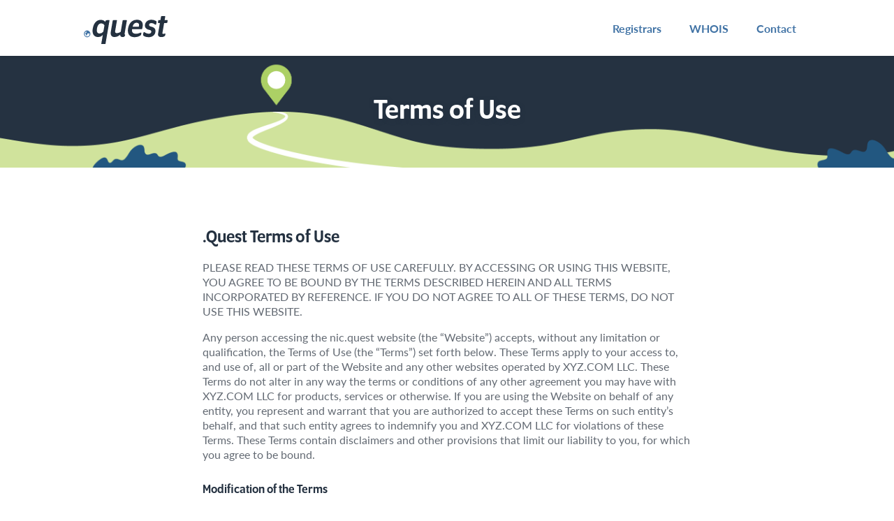

--- FILE ---
content_type: text/html; charset=UTF-8
request_url: https://nic.quest/terms-of-use
body_size: 5809
content:

<!DOCTYPE html>
<!--[if lt IE 7]>      <html lang="en" class="no-js ie6 lt-ie7 lt-ie8 lt-ie9 lt-ie10"> <![endif]-->
<!--[if IE 7]>         <html lang="en" class="no-js ie7 lt-ie8 lt-ie9 lt-ie10"> <![endif]-->
<!--[if IE 8]>         <html lang="en" class="no-js ie8 lt-ie9 lt-ie10"> <![endif]-->
<!--[if IE 9]>         <html lang="en" class="no-js ie9 lt-ie10"> <![endif]-->
<!--[if gt IE 9]><!--> <html lang="en" class="no-js"> <!--<![endif]-->
<head>
    <!-- Google Tag Manager -->
    <script>(function(w,d,s,l,i){w[l]=w[l]||[];w[l].push({'gtm.start':
                new Date().getTime(),event:'gtm.js'});var f=d.getElementsByTagName(s)[0],
            j=d.createElement(s),dl=l!='dataLayer'?'&l='+l:'';j.async=true;j.src=
            'https://www.googletagmanager.com/gtm.js?id='+i+dl;f.parentNode.insertBefore(j,f);
        })(window,document,'script','dataLayer','GTM-MHWDBXH');</script>
    <!-- End Google Tag Manager -->

    <meta charset="utf-8">
    <meta http-equiv="X-UA-Compatible" content="IE=edge">
    <meta name="viewport" content="width=device-width,initial-scale=1.0">
    <meta name="HandheldFriendly" content="true"/>
    
    <link rel="icon" type="image/png" href="/assets/img/favicon-32x32.png?v=1.0" sizes="32x32" />
    <link rel="icon" type="image/png" href="/assets/img/favicon-16x16.png?v=1.0" sizes="16x16" />

    <title>Terms of Use | The .Quest Registry</title>

    <meta name="description" itemprop="description" content="Any person accessing the Nic.Quest website (the “Website”) accepts, without any limitation or qualification, the Terms of Use (the “Terms”)." />
    <meta name="keywords" itemprop="keywords" content=".Quest terms of use, terms, tos, xyz registry" />
    <meta itemprop="image" content="/assets/img/nic-quest.png" />    
    <!-- Open Graph / Facebook -->
    <meta property="og:type" content="website">
    <meta property="og:url" content="https://nic.quest/terms-of-use">
    <meta property="og:title" content="Terms of Use | The .Quest Registry">
    <meta property="og:description" content="Any person accessing the Nic.Quest website (the “Website”) accepts, without any limitation or qualification, the Terms of Use (the “Terms”).">
    <meta property="og:image" content="https://nic.quest/assets/img/nic-quest.png">
    <meta property="og:site_name" content=".Quest" />
    <!-- Twitter -->
    <meta name="twitter:card" content="summary_large_image">
    <meta name="twitter:url" content="https://nic.quest/terms-of-use">
    <meta name="twitter:title" content="Terms of Use | The .Quest Registry">
    <meta name="twitter:description" content="Any person accessing the Nic.Quest website (the “Website”) accepts, without any limitation or qualification, the Terms of Use (the “Terms”).">
    <meta name="twitter:image" content="https://nic.quest/assets/img/nic-quest.png">
    
    <link rel="canonical" href="https://nic.quest/terms-of-use"/>
    
    <link rel="stylesheet" href="https://use.typekit.net/ljw8krh.css">
    <link rel="stylesheet" href="/assets/css/main.css?v=28">

        
    <!-- Modernizr -->
    <script src="/assets/js/lib/modernizr.min.js?v=1.1"></script>
</head>

<body class="terms-of-use-page" itemscope itemtype="https://schema.org/WebPage">
    <!-- Google Tag Manager (noscript) -->
    <noscript><iframe src="https://www.googletagmanager.com/ns.html?id=GTM-MHWDBXH"
          height="0" width="0" style="display:none;visibility:hidden"></iframe></noscript>
    <!-- End Google Tag Manager (noscript) --><header class="site-header shadow__basic">
    <div class="container">
        <div class="row">
            <div class="header-logo-container" itemscope="" itemtype="https://schema.org/Brand">
                <a href="/" itemprop="url">
                    <img src="/assets/img/logo/dotQuest-logo-full-color.svg" onerror="this.src='/assets/img/logo/dotQuest-logo-light.png';this.onerror=null;" alt=".Quest" itemprop="logo" class="header-logo">    
                </a>
                </div>
                <div class="nav-container">
                    <button id="mobile-nav-toggle" class="button button__small button__mobile-nav btn-blue" aria-label="Open navigation">Menu</button>
                    
                    <nav class="site-nav header-nav" id="header-main-nav" role="navigation" itemscope="" itemtype="http://schema.org/SiteNavigationElement">
                        
                        <ul class="top-level-nav">
                            <li class="main-nav-item nav-item">
                                <a href="/registrars" class="main-nav-link">Registrars</a>
                            </li>
                            <li class="main-nav-item nav-item">
                                <a href="/whois" class="main-nav-link">WHOIS</a>
                            </li>
                            <li class="main-nav-item nav-item">
                                <a href="/contact" class="main-nav-link">Contact</a>
                            </li>
                        </ul>
                        
                    </nav>
                </div>
                
            </div>
        </div>
    </header>
<main class="" role="main" itemscope itemprop="mainContentOfPage">
    
    <section class="upper-content bg-primary upper-content__hero-interior">
        <p class="slugline">Terms of Use</p>
    </section>
    <section class="upper-content">
        <div class="container-md">
            <div class="content">
                <div class="row bottom-content">
                    <div class="t__normal">
                        <h2 class="heading__3">.Quest Terms of Use</h2>
                           <p>PLEASE READ THESE TERMS OF USE CAREFULLY. BY ACCESSING OR USING THIS WEBSITE, YOU AGREE TO BE BOUND BY THE TERMS DESCRIBED HEREIN AND ALL TERMS INCORPORATED BY REFERENCE. IF YOU DO NOT AGREE TO ALL OF THESE TERMS, DO NOT USE THIS WEBSITE.</p>

                           <p>Any person accessing the nic.quest website (the “Website”) accepts, without any limitation or qualification, the Terms of Use (the “Terms”) set forth below. These Terms apply to your access to, and use of, all or part of the Website and any other websites operated by XYZ.COM LLC. These Terms do not alter in any way the terms or conditions of any other agreement you may have with XYZ.COM LLC for products, services or otherwise. If you are using the Website on behalf of any entity, you represent and warrant that you are authorized to accept these Terms on such entity’s behalf, and that such entity agrees to indemnify you and XYZ.COM LLC for violations of these Terms. These Terms contain disclaimers and other provisions that limit our liability to you, for which you agree to be bound.</p>

                           <h2 class="heading__5">Modification of the Terms</h2>

                           <p>nic.quest reserves the right to modify these Terms from time to time and at its sole discretion. We encourage you to check back regularly to review these Terms</p>

                           <h2 class="heading__5">Communication with nic.quest</h2>

                           <p>Any communication through the Website with XYZ.COM LLC is for informational purposes only and to assist users in obtaining information about or related to potential new generic top-level domains (“gTLDs”). By submitting any information to nic.quest, you expressly agree that (i) XYZ.COM LLC or its partners, contractors and affiliates may send you emails regarding new gTLDs; (ii) you are not obtaining any pre-registration rights, registration rights, or any other rights in any domain name; (iii) XYZ.COM LLC makes no guarantee that any domain name will be available for registration through any party; and (iv) XYZ.COM LLC makes no guarantee as to the content, sequence, accuracy, timeliness or completeness of the information or data provided by XYZ.COM LLC.</p>

                           <h2 class="heading__5">Copyright</h2>

                           <p>All images, text, programs, and other materials found (the “Site Materials”) on the Website are protected by the United States and international copyright laws. You are granted a limited, non-sublicensable license to access and use the Sites and Site Materials for personal, informational purposes only. Such license is subject to the Terms and does not include: (a) any resale or commercial use of the Sites or Site Materials; (b) the collection and use of any product listings, pictures or descriptions; (c) the distribution, public performance or public display of any Site Materials; (d) modifying or otherwise making any derivative uses of the Sites and the Site Materials, or any portion thereof; (e) use of any data mining, robots or similar data gathering or extraction methods; (f) downloading (other than the page caching) of any portion of the Sites, the Site Materials or any information contained therein, except as expressly permitted on the Sites; or (g) any use of the Sites or the Site Materials other than for its intended purpose. Any use of the Sites or Site Materials other than as specifically authorized herein, without the prior written permission of XYZ.COM LLC, is strictly prohibited and will terminate the license granted herein. Such unauthorized use may also violate applicable laws, including, without limitation, copyright and trademark laws and applicable communications regulations and statutes. Unless explicitly stated herein, nothing in these Terms shall be construed as conferring in any manner, whether by implication, estoppel or otherwise, any title or ownership of, or exclusive use-rights to, any intellectual property or other right and any goodwill associated therewith.</p>

                           <h2 class="heading__5">Trademarks</h2>

                           <p>The names, logos, and taglines identifying XYZ.COM LLC’s products and services are proprietary marks of XYZ.COM LLC. All other trademarks and service marks are the property of their respective owners.</p>

                           <h2 class="heading__5">Posting User Generated Content on the Website</h2>

                           <p>You may have the ability to interact with the Website and other users by posting comments, engaging in project discussions, participating in forums, uploading photos, or a variety of other ways (all such submissions or postings collectively referred to as “User Generated Content”). You hereby grant nic.quest a worldwide, royalty-free, freely transferable, freely sublicensable (through unlimited levels of sublicense), non-exclusive license to use, reproduce, modify, transmit, distribute, publicly perform and display (including in each case by means of a digital audio transmission), and create derivative works of the User Generated Content, in any form, media, or technology now known or later developed. You also hereby waive any moral rights you may have in such User Generated Content under the laws of any jurisdiction. You confirm and warrant to nic.quest that you have all the rights, power and authority necessary to grant the above license.</p>

                           <h2 class="heading__5">User Responsibility</h2>

                           <p>You assume all responsibility for your use of the Website. You waive all claims against nic.quest, its members, officers, directors, employees, suppliers, and programmers that may arise from the use of the Website.</p>

                           <h2 class="heading__5">Accuracy of Information</h2>

                           <p>While XYZ.COM LLC has attempted to ensure the accuracy of the information, neither XYZ.COM LLC nor its information contributors can be held responsible by you for the accuracy of the information found on the Website. All information on the Website is provided “as is.” XYZ.COM LLC makes no express or implied warranties as to the accuracy or merchantability of content or programming.</p>

                           <h2 class="heading__5">Privacy Policy</h2>

                           <p>The Website’s Privacy Policy is part of and incorporated into these Terms. We reserve the right to contact you about these Terms or any activities related to the Website.</p>

                           <h2 class="heading__5">Limitation on Liability</h2>

                           <p>To the maximum extent permitted by applicable law, XYZ.COM LLC and its officers, directors, employees, shareholders, contracted parties or agents shall not be liable for any direct, indirect, punitive or consequential damages, or any other damages of any kind, including but not limited to loss of income, profits, goodwill, data, contracts, use of money, or loss or damage arising from or connected in any way to business interruption, whether in tort (including without limitation negligence), contract or otherwise, arising out of or in connection with the use of or inability to use the Website, the content or the materials contained in or accessed through the Website, including without limitation any damages caused by or resulting from reliance by a user on any information obtained from XYZ.COM LLC, or that result from mistakes, omissions, interruptions, deletion of files or email, errors, defects, viruses, delays in operation or transmission or any failure of performance, whether or not resulting from acts of God, communications failure, theft, destruction or unauthorized access to XYZ.COM LLC’s records, programs or services. In no event shall the aggregate liability of XYZ.COM LLC, whether in contract, warranty, tort (including negligence, whether active, passive or imputed), product liability, strict liability or other theory, arising out of or relating to the use of or inability to use the Sites exceed any compensation you pay, if any, to XYZ.COM LLC for access to or use of the Sites. Some jurisdictions do not allow the limitation of liability in contracts with consumers, so some or all of these limitations of liability may not apply to you.</p>

                           <h2 class="heading__5">Indemnification</h2>

                           <p>You agree to defend, indemnify and hold harmless XYZ.COM LLC, its independent contractors, service providers and consultants, and their respective directors, employees and agents, from and against any claims, damages, costs, liabilities and expenses (including, but not limited to, reasonable attorneys’ fees) arising out of or related to (a) your use of the Sites; (b) any User Content or Ideas you provide; (c) your violation of these Terms; (d) your violation of any rights of another; or (e) your conduct in connection with the Sites.</p>

                           <h2 class="heading__5">Severability</h2>

                           <p>If any provision of these Terms are be deemed unlawful, void or for any reason unenforceable, then that provision will be deemed severable from these Terms and shall not affect the validity and enforceability of any remaining provisions.</p>

                           <h2 class="heading__5">Disclaimer</h2>

                           <p>Certain links on the Website connect to other web sites maintained by third parties over whom XYZ.COM LLC has no control. XYZ.COM LLC makes no representations as to the accuracy or any other aspect of information contained in other web sites.</p>

                           <h2 class="heading__5">Entire Agreement</h2>

                           <p>These Terms (including terms incorporated into them, e.g., the Privacy Policy and any policies and guidelines posted to the Website by XYZ.COM LLC comprise the entire agreement between you and XYZ.COM LLC with respect to the use of the website and supersede all contemporaneous and prior agreements between the parties regarding the subject matter contained herein, and neither party has relied on any representations made by the other that are not expressly set forth in the Entire Agreement.</p>

                           <p>Any questions that you have about these Terms and Conditions of Use should be sent to:</p>

                           <p>
                               XYZ.COM LLC<br>
                               4425 Spring Mountain Rd, Suite 2<br>
                               Las Vegas, NV 89102
                           </p>

                       </div>
                    </div>
                </div>
            </div>
        </div>
    </section>

        </main>

        <footer class="site-footer">
            <div class="container">
                <nav class="row">
                    <div class="footer-logo-container" itemscope="" itemtype="https://schema.org/Brand">
                        <a href="/" itemprop="url">
                            <img src="/assets/img/logo/dotQuest-logo-light.svg" onerror="this.src='/assets/img/logo/dotQuest-logo-light.png';this.onerror=null;" alt=".Quest" itemprop="logo" class="logo footer-logo" title=".Quest">
                        </a>
                        <div class="copyright t__normal">Copyright 2026. All rights reserved.</div>
                    </div>
                    <nav class="footer-nav" role="navigation" itemscope itemtype="http://schema.org/SiteNavigationElement">
                        <ul>
                            <li class="t__normal t__bold"><a href="https://xyz.xyz/" target="_blank" rel="noopener noreferrer" class="link__external">xyz.xyz</a></li>
                            <li class="t__normal t__bold"><a href="https://gen.xyz/" target="_blank" rel="noopener noreferrer" class="link__external">gen.xyz</a></li>
                            <li class="t__normal t__bold"><a href="/privacy-policy">Privacy Policy</a></li>
                            <li class="t__normal t__bold"><a href="/terms-of-use">Terms of Use</a></li>
                            <li class="t__normal t__bold"><a href="/registry-policies">Registry Policies</a></li>
                            <li class="t__normal t__bold"><a href="/sitemap">Sitemap</a></li>
                        </ul>
                        <ul>
                            <li class="t__normal t__bold"><a href="/">Home</a></li>
                            <li class="t__normal t__bold"><a href="/registrars">Registrars</a></li>
                            <li class="t__normal t__bold"><a href="/whois">WHOIS</a></li>
                            <li class="t__normal t__bold"><a href="/contact">Contact</a></li>
                        </ul>
                    </nav>
                </nav>
            </div>

        </footer>
        <script src="https://code.jquery.com/jquery-3.5.1.min.js"></script>
        <script src="/assets/js/main.js?v=3.16"></script>
        
            
    </body>
</html>


--- FILE ---
content_type: text/css
request_url: https://nic.quest/assets/css/main.css?v=28
body_size: 7992
content:
/* Reset Minified normalize.css - https://github.com/necolas/normalize.css */
/*! normalize.css v8.0.1 | MIT License | github.com/necolas/normalize.css */
html{line-height:1.15;-webkit-text-size-adjust:100%}body{margin:0}main{display:block}h1{font-size:2em;margin:.67em 0}hr{box-sizing:content-box;height:0;overflow:visible}pre{font-family:monospace,monospace;font-size:1em}a{background-color:transparent}abbr[title]{border-bottom:none;text-decoration:underline;text-decoration:underline dotted}b,strong{font-weight:bolder}code,kbd,samp{font-family:monospace,monospace;font-size:1em}small{font-size:80%}sub,sup{font-size:75%;line-height:0;position:relative;vertical-align:baseline}sub{bottom:-.25em}sup{top:-.5em}img{border-style:none}button,input,optgroup,select,textarea{font-family:inherit;font-size:100%;line-height:1.15;margin:0}button,input{overflow:visible}button,select{text-transform:none}[type=button],[type=reset],[type=submit],button{-webkit-appearance:button}[type=button]::-moz-focus-inner,[type=reset]::-moz-focus-inner,[type=submit]::-moz-focus-inner,button::-moz-focus-inner{border-style:none;padding:0}[type=button]:-moz-focusring,[type=reset]:-moz-focusring,[type=submit]:-moz-focusring,button:-moz-focusring{outline:1px dotted ButtonText}fieldset{padding:.35em .75em .625em}legend{box-sizing:border-box;color:inherit;display:table;max-width:100%;padding:0;white-space:normal}progress{vertical-align:baseline}textarea{overflow:auto}[type=checkbox],[type=radio]{box-sizing:border-box;padding:0}[type=number]::-webkit-inner-spin-button,[type=number]::-webkit-outer-spin-button{height:auto}[type=search]{-webkit-appearance:textfield;outline-offset:-2px}[type=search]::-webkit-search-decoration{-webkit-appearance:none}::-webkit-file-upload-button{-webkit-appearance:button;font:inherit}details{display:block}summary{display:list-item}template{display:none}[hidden]{display:none}
/* FONTS HEADINGS font-family: program, lato, sans-serif;
 font-weight: 500;
 font-style: normal or italic;
 BODY font-family: lato, sans-serif;
 font-weight: 400;
 font-style: normal or italic;
 SUB-HEADINGS font-family: lato, sans-serif;
 font-weight: 700;
 font-style: normal;
 
 COLORS 
 Dark: #101a28 
 Midnight Blue: 
 #243140 
 Mid: #24567f 
 Marina Blue: #4173a5 
 Light: #76a1c4 
 Pale: #9bcaea 
 Dark Green: #4f6b13 
 Green: #adce65 
 Light Green: #d1ef9c 
 Dark Gray: #636A73 
 Gray: #79828c 
 Light Gray: #d7dadb 
 Pale Gray: #f3f6fb 
/*

/* ------------------------------------ Foundation ------------------------------------ */


/* Box-sizing */

* {
	-webkit-box-sizing: border-box;
	box-sizing: border-box;
}

html,
body {
	height: 100%;
}

body {
	display: -webkit-box;
	display: -ms-flexbox;
	display: flex;
	-webkit-box-orient: vertical;
	-webkit-box-direction: normal;
	-ms-flex-direction: column;
	flex-direction: column;
	font-family: lato, sans-serif;
	font-weight: 400;
	font-size: 18px;
	line-height: 1.33;
	color: #636A73;
	-webkit-font-smoothing: antialiased;
	-moz-osx-font-smoothing: grayscale;
}

main {
	-webkit-box-flex: 1;
	-ms-flex: 1 0 auto;
	flex: 1 0 auto;
	position: relative;
	overflow-x: hidden;
}

a {
	color: #4173A5;
	font-weight: 700;
}

a:hover,
a:focus {
	cursor: pointer;
	color: #597B19;
}

button {
	appearance: none;
	-webkit-appearance: none;
	border: none;
}

button:hover, button:focus, .btn:hover, .btn:focus, a.btn:hover, a.btn:focus {
	cursor: pointer;
	background-color: #24567f;
	color: #fff;
}


/* Hover transitions*/

button,
input,
a,
textarea,
button:hover,
button:focus,
input:hover,
input:focus,
a:hover,
a:focus,
textarea:hover,
textarea:focus {
	-webkit-transition: color .25s, background .25s, padding .25s;
	-o-transition: color .25s, background .25s, padding .25s;
	transition: color .25s, background .25s, padding .25s;
	outline: 0;
}

h1,
h2,
h3,
h4,
h5,
h6 {
	margin-top: 0;
	padding-top: 0;
	font-size: 100%;
}

p {
	margin-top: 0;
	padding-top: 0;
}

p:last-of-type {
	margin-bottom: 0;
	padding-bottom: 0;
}

ul {
	list-style: none;
	margin: 0;
	padding: 0;
}


/* ------------------------------------ Layout ------------------------------------ */

.container-fluid {
	position: relative;
	width: 100%;
	margin: 0 auto;
}

.container {
	position: relative;
	width: 100%;
	max-width: 800px;
	margin: 0 auto;
}

.container-lg {
	position: relative;
	width: 100%;
	max-width: 920px;
	margin: 0 auto;
}

.container-md {
	position: relative;
	width: 100%;
	max-width: 700px;
	margin: 0 auto;
}

.d-flex {
	display: -webkit-box;
	display: -ms-flexbox;
	display: flex;
}

.row,
.grid {
	display: -webkit-box;
	display: -ms-flexbox;
	display: flex;
	-webkit-box-orient: horizontal;
	-webkit-box-direction: normal;
	-ms-flex-direction: row;
	flex-direction: row;
	position: relative;
}

.row {
	-webkit-box-pack: justify;
	-ms-flex-pack: justify;
	justify-content: space-between;
}

.grid {
	-ms-flex-wrap: wrap;
	flex-wrap: wrap;
	-webkit-box-pack: center;
	-ms-flex-pack: center;
	justify-content: center;
}

.flex__nowrap {
	-ms-flex-wrap: nowrap;
	flex-wrap: nowrap;
}

.flex__wrap {
	-ms-flex-wrap: wrap;
	flex-wrap: wrap;
}

.flex__direction__row {
	-webkit-box-orient: horizontal;
	-webkit-box-direction: normal;
	-ms-flex-direction: row;
	flex-direction: row;
}

.flex__direction__col {
	-webkit-box-orient: vertical;
	-webkit-box-direction: normal;
	-ms-flex-direction: column;
	flex-direction: column;
}

.flex__justify-start {
	-webkit-box-pack: start;
	-ms-flex-pack: start;
	justify-content: flex-start;
}

.flex__justify-center {
	-webkit-box-pack: center;
	-ms-flex-pack: center;
	justify-content: center;
}

.flex__justify-between {
	-webkit-box-pack: justify;
	-ms-flex-pack: justify;
	justify-content: space-between;
}

.flex__justify-around {
	-ms-flex-pack: distribute;
	justify-content: space-around;
}

.flex__align-start {
	-webkit-box-align: start;
	-ms-flex-align: start;
	align-items: flex-start;
}

.flex__align-center {
	-webkit-box-align: center;
	-ms-flex-align: center;
	align-items: center;
}

.flex__align-stretch {
	-webkit-box-align: stretch;
	-ms-flex-align: stretch;
	align-items: stretch;
}

.main-content {
	position: relative;
	padding: 60px 20px;
	min-height: 600px;
}

.upper-content {
	position: relative;
}

.col {
	position: relative;
	padding-right: 20px;
	padding-left: 20px;
}

.col-1-2 {
	width: 100%;
}

.col-1-3 {
	width: 100%;
}

.col-2-3 {
	width: 100%;
}

.full-width {
	width: 100%;
}

@media (min-width: 768px) {
	.col-1-2 {
		width: 50%;
	}
	.col-1-3 {
		width: 33.333333%;
	}
	.col-2-3 {
		width: 66.666666%;
	}
}


/* ------------------------------------ Lists ------------------------------------ */

.list__bulleted,
.list__bulleted ul {
	list-style: none;
	padding: 0;
}

.list__bulleted li {
	margin-bottom: 1rem;
	padding-left: 32px;
	min-height: 20px;
	background-image: url('/assets/img/icons/arrow-green.png');
	background-image: -webkit-gradient( linear, left top, left bottom, from(transparent), to(transparent)), url('/assets/img/icons/arrow-green.svg');
	background-image: -o-linear-gradient( transparent, transparent), url('/assets/img/icons/arrow-green.svg');
	background-image: linear-gradient( transparent, transparent), url('/assets/img/icons/arrow-green.svg');
	background-repeat: no-repeat;
	background-position: 0 0.1em;
	background-size: 18px;
}

.list__narrow {
	width: 250px;
	margin: 0 auto;
}

.list__sitemap {
	max-width: 300px;
	margin: 0 auto;
}


/* ------------------------------------ Images ------------------------------------ */

.hide-on-fallback {
	display: block;
	position: absolute;
	left: -100%;
	height: 0;
	width: 0;
	overflow: hidden;
}

.heading-image {
	width: 150px;
}


/* ------------------------------------ Buttons ------------------------------------ */

.btn {
	display: inline-block;
	position: relative;
	font-size: 16px;
	padding: 10px 10px;
	text-align: center;
	font-family: lato, sans-serif;
	font-weight: 700;
	color: #fff;
	border: none;
	border-radius: 3px;
	margin: 0;
	max-width: none;
	width: 100%;
}

@media only screen and (min-width: 386px) {
	.btn {
		padding: 9.5px 25px;
	}
}

@media only screen and (min-width: 501px) {
	.btn {
		width: auto;
		max-width: 400px;
	}
}

a.btn {
	text-decoration: none;
}

.btn-container {
	padding: 40px 0;
}

.btn-primary {
	background-color: #4173A5;
}


/* ------------------------------------ Links ------------------------------------ */
.link__external {
	position: relative;
}
.link__external:after {
	content: '';
	display: inline-block;
	position: relative;
	top: 2.5px;
	height: 16px;
	width: 16px;
	margin-left: 4px;
}

.cssmask .link__external:after {
	background-color: #4173A5;
	-webkit-mask-image: url('/assets/img/icons/baseline-open_in_new-24px.svg');
	mask-image: url('/assets/img/icons/baseline-open_in_new-24px.svg');
	-webkit-mask-repeat: no-repeat;
	mask-repeat: no-repeat;
	-webkit-mask-position: right center;
	mask-position: right center;
	-webkit-mask-size: 16px 16px;
	mask-size: 16px 16px;
}
.cssmask .site-footer .link__external:after {
	background-color: #fff;
}

.cssmask .link__external:hover:after,
.cssmask .link__external:focus:after {
	background-color: #597B19;
}
.cssmask .site-footer .link__external:hover:after,
.cssmask .site-footer .link__external:focus:after {
	background-color: #d1ef9c;
}

.no-cssmask .link__external:after,
.no-cssmask .link__external:hover:after,
.no-cssmask .link__external:focus:after {
	background-color: transparent;
	background-image: url('/assets/img/icons/baseline-open_in_new-24px.svg');
	background-repeat: no-repeat;
	background-position: right center;
	background-size: 16px 16px;
}


/* ------------------------------------ Utility ------------------------------------ */

.u__v-align-bottom {
	vertical-align: bottom;
}

.u__v-align-middle {
	vertical-align: middle;
}

.u__v-align-sub {
	vertical-align: sub;
}

.s__margin-bottom {
	margin-bottom: 20px;
}

.s__margin-top {
	margin-top: 20px;
}

.s__margin-left {
	margin-left: 20px;
}

.s__margin-right {
	margin-right: 20px;
}

.s__margin-top-neg {
	margin-top: -20px;
}

.s__margin-bottom--half {
	margin-bottom: 10px;
}

.s__margin-top--half {
	margin-top: 10px;
}

.s__margin-bottom--large {
	margin-bottom: 30px;
}

.s__margin-top--large {
	margin-top: 30px;
}

.s__margin-bottom--xlarge {
	margin-bottom: 60px;
}

.s__margin-top--xlarge {
	margin-top: 60px;
}

.s__margin-none {
	margin: 0;
}

.s__margin-bottom-none {
	margin-bottom: 0;
}

.s__margin-top-none {
	margin-top: 0;
}

.s__margin-left-none {
	margin-left: 0;
}

.s__margin-right-none {
	margin-right: 0;
}

.s__padding-bottom {
	padding-bottom: 20px;
}

.s__padding-top {
	padding-top: 20px;
}

.s__padding-left {
	padding-left: 20px;
}

.s__padding-right {
	padding-right: 20px;
}

.s__padding-none {
	padding: 0;
}

.s__padding-bottom-none {
	padding-bottom: 0;
}

.s__padding-top-none {
	padding-top: 0;
}

.s__padding-left-none {
	padding-left: 0;
}

.s__padding-right-none {
	padding-right: 0;
}

.s__padding-top--large {
	padding-top: 30px;
}

.s__padding-bottom--large {
	padding-bottom: 30px;
}

.s__left {
	text-align: left;
}

.s__center {
	text-align: center;
}

.s__right {
	text-align: right;
}

.l__width-medium {
	width: 400px;
	margin: 0 auto;
}

.l__width-medium-large {
	width: 500px;
	margin: 0 auto;
}

.t__nowrap {
	white-space: nowrap;
}

.t__font--main {
	font-family: lato, sans-serif;
}

.t__font--alt {
	font-family: program, sans-serif;
	font-weight: 500;
	color: #243140;
}
.t__xsmall {
	font-size: 12px;
}
.t__small {
	font-size: 14px;
	line-height: 22px;
}

.t__normal {
	font-size: 16px;
	line-height: 21px;
}

.t__bold {
	font-weight: 700;
}

.t__medium-large {
	font-size: 18px;
	line-height: 28px;
}

.t__large {
	font-size: 21px;
	line-height: 29px;
}

@media only screen and (max-width: 767px) {
	.s__center--sm {
		text-align: center;
	}
	.s__margin-bottom--half--sm {
		margin-bottom: 10px;
	}
}

@media only screen and (max-width: 992px) {
	.t__normal {
		font-size: 15px;
		line-height: 20px;
	}
	.t__medium-large {
		font-size: 16px;
		line-height: 21px;
	}
	.t__large {
		font-size: 18px;
	}
}


/* ------------------------------------ Typography ------------------------------------ */

.page-title,
.heading__1,
.heading__2,
.heading__3,
.heading__4,
.heading__5,
.heading__6 {
	font-family: program, sans-serif;
	font-weight: 500;
	color: #243140;
}

.heading__1 {
	font-size: 32px;
}

.heading__2 {
	font-size: 30px;
}

.heading__3 {
	font-size: 26px;
}

.heading__4 {
	font-size: 21px;
}

.heading__5 {
	font-size: 18px;
	color: #243140;
}

.heading__6 {
	font-size: 16px;
	color: #243140;
}

.text-dark-grey {
	color: #243140;
}

.text-light-purple {
	color: #b142cc;
}

.text-pink {
	color: #db6df2;
}

@media only screen and (max-width: 767px) {
	.heading__1 {
		font-size: 26px;
	}
	.heading__2 {
		font-size: 24px;
	}
	.heading__3 {
		font-size: 20px;
	}
	.heading__4 {
		font-size: 18px;
	}
	.heading__5 {
		font-size: 16px;
	}
	.heading__6 {
		font-size: 14px;
	}
}


/* ------------------------------------ Icons ------------------------------------ */

.icon {
	height: 60px;
	width: 60px;
}

.with-arrow__down {
	position: relative;
}

.with-arrow__down:after {
	content: '';
	position: relative;
	top: 4px;
	display: block;
	padding: 4px 0px;
	background-image: url('/assets/img/icons/arrow-down-grey.png');
	background-image: -webkit-gradient( linear, left top, left bottom, from(transparent), to(transparent)), url('/assets/img/icons/arrow-down-grey.svg');
	background-image: -o-linear-gradient( transparent, transparent), url('/assets/img/icons/arrow-down-grey.svg');
	background-image: linear-gradient( transparent, transparent), url('/assets/img/icons/arrow-down-grey.svg');
	background-repeat: no-repeat;
	background-size: contain;
	background-position: center center;
	-webkit-animation-duration: 2s;
	animation-duration: 2s;
	-webkit-animation-iteration-count: infinite;
	animation-iteration-count: infinite;
	-webkit-animation-name: bounce-up-down;
	animation-name: bounce-up-down;
	-webkit-animation-timing-function: ease;
	animation-timing-function: ease;
}

@-webkit-keyframes bounce-up-down {
	0% {
		-webkit-transform: translateY(-3px);
		transform: translateY(-3px);
	}
	50% {
		-webkit-transform: translateY(3px);
		transform: translateY(3px);
	}
	100% {
		-webkit-transform: translateY(-3px);
		transform: translateY(-3px);
	}
}

@keyframes bounce-up-down {
	0% {
		-webkit-transform: translateY(-3px);
		transform: translateY(-3px);
	}
	50% {
		-webkit-transform: translateY(3px);
		transform: translateY(3px);
	}
	100% {
		-webkit-transform: translateY(-3px);
		transform: translateY(-3px);
	}
}


/* ------------------------------------ Borders ------------------------------------ */

.border-light-blue {
	border: 1px solid #d5f0f7;
}


/* ------------------------------------ Backgrounds ------------------------------------ */

.bg-primary {
	background-color: #243140;
}

.bg-secondary {
	background-color: #F3F6FB;
}


/* ------------------------------------ Shadows ------------------------------------ */

.shadow__basic {
	position: relative;
	z-index: 1;
	-webkit-box-shadow: 0 2px 4px 0 rgba(0, 0, 0, 0.1);
	box-shadow: 0 2px 4px 0 rgba(0, 0, 0, 0.1);
}

.shadow__medium {
	position: relative;
	z-index: 1;
	-webkit-box-shadow: 0 2px 14px 2px rgba(36, 49, 64, 0.1);
	box-shadow: 0 2px 14px 2px rgba(36, 49, 64, 0.1);
}


/* ------------------------------------ Forms ------------------------------------ */

label,
input,
button {
	display: block;
}

label {
	margin-bottom: 10px;
}

input[type="text"],
input[type="email"],
input[type="phone"],
textarea {
	width: 100%;
	height: 40px;
	margin-bottom: 14px;
	border-radius: 3px;
	border-color: transparent;
	padding: 7px;
	font-family: lato, sans-serif;
}

input[type="text"]:hover,
input[type="email"]:hover,
input[type="phone"]:hover,
textarea:hover {
	border-color: #d1ef9c;
	border-style: solid;
}

textarea {
	height: 100px;
}

.form__basic .btn {
	width: 167px;
	height: 72px;
	font-size: 30px;
	-webkit-box-shadow: 0 1px 4px 0 #c2c4c6;
	box-shadow: 0 1px 4px 0 #c2c4c6;
}

.form__basic-field {
	margin-bottom: 20px;
}


/* Honeypot field */

.form__name-field {
	display: none;
}
.form__input-group>.form__basic-input {
	width: 100%;
}
.form__input-group>button {
	width: 100%;
}
p.mc__disclaimer {
	font-size: 11px;
	margin: 16px 0;
}
/* @media only screen and (min-width: 500px) { */
@media only screen and (min-width: 501px) and (max-width: 767px) {
	.form__input-group {
		display: -webkit-box;
		display: -ms-flexbox;
		display: flex;
	}
	.form__input-group>.form__basic-input {
		margin-bottom: 0;
		padding: 18px 10px;
	}
	#mc_embed_signup .form__input-group>.form__basic-input {
		margin-bottom: 0;
	}
	.form__input-group>button {
		font-size: 16px;
		width: 150px;
		font-family: lato, sans-serif;
	}
	.form__input-group>.btn {
		padding: 10px 23px;
	}
	.form__input-group>.form__basic-input {
		width: auto;
		flex-grow: 1;
	}
	.form__input-group>button {
		width: auto;
		margin-left: 12px;
	}
}

@media only screen and (min-width: 992px) {
	.home-page .form__input-group {
		display: -webkit-box;
		display: -ms-flexbox;
		display: flex;
	}
	.home-page .form__input-group>.form__basic-input {
		margin-bottom: 0;
		padding: 18px 10px;
	}
	.home-page #mc_embed_signup .form__input-group>.form__basic-input {
		margin-bottom: 0;
	}
	.home-page .form__input-group>button {
		font-size: 16px;
		width: 150px;
		font-family: lato, sans-serif;
	}
	.home-page .form__input-group>.btn {
		padding: 10px 23px;
		margin-left: 12px;
	}
	.home-page .form__input-group>.form__basic-input {
		width: 100%;
		max-width: 220px;
	}
	.home-page .form__input-group>button {
		width: auto;
	}
	p.mc__disclaimer {
		font-size: 12px;
	}
}
@media only screen and (min-width: 1200px) {
	.registrars-page .form__input-group {
		display: -webkit-box;
		display: -ms-flexbox;
		display: flex;
	}
	.registrars-page .form__input-group>.form__basic-input {
		margin-bottom: 0;
		padding: 18px 10px;
	}
	.registrars-page #mc_embed_signup .form__input-group>.form__basic-input {
		margin-bottom: 0;
	}
	.registrars-page .form__input-group>button {
		font-size: 16px;
		width: 150px;
		font-family: lato, sans-serif;
	}
	.registrars-page .form__input-group>.btn {
		padding: 10px 23px;
		margin-left: 12px;
	}
	.registrars-page .form__input-group>.form__basic-input {
		width: 100%;
		max-width: 220px;
	}
	.registrars-page .form__input-group>button {
		width: auto;
	}
}


/* ------------------------------------ Alerts ------------------------------------ */

.alert {
	text-align: center;
	margin: 3rem auto;
}

.alert p {
	background-color: #dddddd;
	display: inline-block;
}

.alert__error p {
	background-color: #F9E8E4;
	color: #E5461C;
}

.alert__success p {
	background-color: #D9EDFC;
	color: #193C93;
}


/* ------------------------------------ Header ------------------------------------ */

.site-header {
	padding: 12px 0px;
	z-index: 1000;
	max-height: 80px;
	/* for IE */
	;
}

.site-header>.container {
	max-width: 1040px;
}

.site-header .row {
	-webkit-box-pack: justify;
	-ms-flex-pack: justify;
	justify-content: space-between;
}

.logo {
	display: block;
}

.header-logo {
	padding-top: 6px;
	width: 75px;
	vertical-align: -webkit-baseline-middle;
	vertical-align: -moz-middle-with-baseline;
}

.site-logo {
	width: 110px;
	height: 39px;
}

.header-logo-container {
	padding-left: 17px;
}

@media(min-width: 768px) {
	.site-header {
		padding: 17px 40px;
		z-index: 10;
	}
	.header-logo {
		width: 120px;
	}
	.header-logo-container {
		padding-left: 0px;
	}
}


/* ------------------------------------ Navigation - Header ------------------------------------ */

.top-level-nav {
	height: 100%;
	display: -webkit-box;
	display: -ms-flexbox;
	display: flex;
	-webkit-box-align: center;
	-ms-flex-align: center;
	align-items: center;
}

.top-level-nav a {
	color: #4173A5;
	text-decoration: underline;
}

.top-level-nav a:hover,
.top-level-nav a:focus {
	color: #597B19;
}

.nav-container {
	display: -webkit-box;
	display: -ms-flexbox;
	display: flex;
}

.nav-container .button__mobile-nav {
	display: block;
	width: 74px;
	height: 40px;
	font-size: 14px;
	font-family: lato, sans-serif;
	font-weight: 700;
	text-transform: uppercase;
	letter-spacing: 1px;
	color: #fff;
	text-align: center;
	border-radius: 5px;
	background-color: #4173A5;
	margin-right: 17px;
	cursor: pointer;
}

.nav-container .button__mobile-nav:hover,
.nav-container .button__mobile-nav:focus {
	outline: none;
}

.main-nav-link {
	color: #4173A5;
	font-size: 16px;
	font-weight: 700;
}

.site-nav.header-nav {
	display: none;
	padding-top: 1rem;
	padding-bottom: 1rem;
	position: absolute;
	top: 100%;
	top: calc(100% + 0.75rem);
	width: 100%;
	right: 0;
	left: 0;
	z-index: 999;
	background-color: #F3F6FB;
}

.mobileToggled .site-nav.header-nav {
	border-top: 1px solid #ddd;
	-webkit-box-shadow: 0px 2px 4px rgba(0, 0, 0, 0.2);
	box-shadow: 0px 2px 4px rgba(0, 0, 0, 0.2);
}

.site-nav.header-nav ul.top-level-nav {
	display: -webkit-box;
	display: -ms-flexbox;
	display: flex;
	-webkit-box-orient: vertical;
	-webkit-box-direction: normal;
	-ms-flex-direction: column;
	flex-direction: column;
}

.site-nav.header-nav ul.top-level-nav li {
	margin: 12px 0;
	text-align: center;
}

@media (min-width: 768px) {
	#header-main-nav {
		display: block !important;
	}
	.top-level-nav a {
		margin: 0 20px;
		text-decoration: none;
	}
	.nav-container .button__mobile-nav {
		display: none;
	}
	.site-nav.header-nav {
		display: block;
		position: static;
		padding: 0;
		background-color: #ffffff;
	}
	.site-nav.header-nav ul.top-level-nav {
		-webkit-box-orient: horizontal;
		-webkit-box-direction: normal;
		-ms-flex-direction: row;
		flex-direction: row;
	}
	.site-nav.header-nav ul.top-level-nav li {
		margin: 0;
	}
	.mobileToggled .site-nav.header-nav {
		border-top: none;
		-webkit-box-shadow: none;
		box-shadow: none;
	}
}


/* ------------------------------------ Footer ------------------------------------ */

.site-footer {
	-ms-flex-negative: 0;
	flex-shrink: 0;
	position: relative;
	z-index: 50;
	background-color: #111A28;
	padding: 40px;
}

.site-footer .container {
	max-width: 1040px;
}

.site-footer .copyright {
	text-align: center;
	margin-bottom: 30px;
	color: #fff;
}

.footer-logo {
	max-height: 30px;
	max-width: 91px;
	margin: 0 auto 20px auto;
}

.site-footer a {
	color: #fff;
}

.site-footer a:hover,
.site-footer a:focus {
	color: #d1ef9c;
}

.site-footer nav.row {
	display: block;
}

.footer-nav ul {
	text-align: left;
}

.footer-nav li a {
	text-decoration: none;
}

.footer-logo-container {
	-webkit-box-flex: 1;
	-ms-flex: 1;
	flex: 1;
}

.footer-nav {
	display: block;
	text-align: center;
}

.footer-nav ul {
	-webkit-box-flex: 1;
	-ms-flex: 1;
	flex: 1;
}

.footer-nav li {
	margin-left: 0;
    min-height: 35px;
}

@media (min-width: 600px) {
	.site-footer {
		padding: 75px 40px;
	}
	.site-footer .copyright {
		text-align: left;
		margin-bottom: 0;
	}
	.footer-logo {
		max-width: none;
		width: 100px;
		max-height: none;
		margin: 0 0 20px 0;
	}
	.site-footer nav.row {
		display: -webkit-box;
		display: -ms-flexbox;
		display: flex;
	}
	.footer-nav {
		-webkit-box-flex: 1;
		-ms-flex: 1;
		flex: 1;
		display: -webkit-box;
		display: -ms-flexbox;
		display: flex;
		text-align: left;
	}
	.footer-nav li {
		white-space: nowrap;
        min-height: unset;
        line-height: 32px;
		margin-left: 45px;
	}
}


/* ------------------------------------ MailChimp Embedded Form ------------------------------------ */

.mc__form_holder {
	padding: 30px;
}

#mc_embed_signup {
	font-family: lato, sans-serif;
	padding: 15px 0 0 0;
}

#mc_embed_signup form {
	padding: 10px 0 0 0;
}

#mc_embed_signup .mc-field-group {
	padding-bottom: 0;
	min-height: 0;
	width: 100%;
}

.mc-field-group label {
	font-size: 16px;
	font-weight: 600;
}

.mce__label {
	font-size: 13px;
	font-weight: 600;
}

#mc_embed_signup input[type="text"],
#mc_embed_signup input[type="email"] {
	background: #F3F6FB;
}

#mc_embed_signup input[type="submit"] {
	border: 0;
	border-radius: 5px;
	width: 160px;
	height: 56px;
}

@media only screen and (min-width: 991px) {
	.mc__form_holder {
		padding: 36px;
	}
}

/* ------------------------------------ Subscribe ------------------------------------ */

.subscribe {
	padding: 35px 40px;
}

.subscribe form {
	padding-top: 10px;
	text-align: left;
}

.subscribe-form label {
	font-size: 16px;
	font-weight: 400;
}

@media only screen and (max-width: 767px) {
	.subscribe {
		padding: 35px 20px;
	}
}


/* ------------------------------------ g-reCAPTCHA ------------------------------------ */

.form__whois-captcha {
	margin-bottom: 20px;
}

.form__whois-captcha .g-recaptcha {
	display: inline-block;
}

@media only screen and (min-width: 331px) and (max-width: 414px) {
	.form__basic-field {
		margin-bottom: 0;
	}
	.form__whois-captcha {
		margin: 16px 0px 10px 0px;
	}
	.whois-page #whois-search-term {
		margin-bottom: 0;
	}
}
@media only screen and (max-width: 330px) {
	.form__basic-field {
		margin-bottom: 4px;
	}
	.whois-page #whois-search-term {
		margin-bottom: 0;
	}
	.form__whois-captcha {
		margin: 0px;
	}
}
@media only screen and (max-width: 767px) {
	.form__whois-submit button {
		margin-bottom: 10px;
	}
	.whois__terms {
		text-align: center;
		font-size: 12px;
	}
}

/* ------------------------------------ Pages - Common ------------------------------------ */

section {
	padding: 40px 20px;
}

p.slugline {
	font-weight: 500;
	font-family: program, sans-serif;
	font-size: 24px;
	color: #ffffff;
	text-shadow: 0px 2px 6px #243140;
}

.upper-content__hero-interior {
	display: -webkit-box;
	display: -ms-flexbox;
	display: flex;
	-webkit-box-pack: center;
	-ms-flex-pack: center;
	justify-content: center;
	-webkit-box-align: center;
	-ms-flex-align: center;
	align-items: center;
	text-align: center;
	height: 80px;
	background-image: url('/assets/img/quest-hero-interior@2x.png');
	background-repeat: no-repeat;
	background-size: cover;
	height: calc(16800vw/1440);
	background-position: center;
}

@media(min-width: 600px) {
	section {
		padding: 40px 30px;
	}
	.upper-content__hero-interior {
		height: calc(16800vw/1440);
	}
}

@media(min-width: 768px) {
	section {
		padding: 60px 40px;
	}
	p.slugline {
		font-size: 32px;
	}
	.upper-content__hero-interior {
		margin-bottom: 10px;
	}
}

@media(min-width: 1200px) {
	section {
		padding: 80px 30px;
	}
	p.slugline {
		font-size: 42px;
	}
}


/* ------------------------------------ Homepage ------------------------------------ */

.home-page main {
	padding-bottom: 0;
}

.home-page .container-lg {
	max-width: 920px;
}

.home-page .upper-content {
	text-align: center;
	padding: 8.5vw 0px 24.5vw 0px;
	background-repeat: no-repeat;
	background-image: url('/assets/img/quest-hero-mobile.png');
	background-position: bottom;
	background-size: contain;
	/* Use the styles below when using svg image */
	/* background-image: -webkit-linear-gradient( transparent, transparent), url('/assets/img/quest-hero-main.svg'); */
	/* background-position: center 102%; */
	/* background-size: contain; */
}

.home-hero--content {
	padding: 0 20px 10vw 20px;
	margin: 0 auto;
	border-radius: 3px;
}

.home-page .what-is-quest .poweredby {
	font-size: 13px;
	font-family: lato, sans-serif;
	line-height: 28px;
}
.home-page .what-is-quest .poweredby__logo {
	vertical-align: text-top;
	height: 19px;
}

.home-page .what-is-quest .poweredby img{
	margin-left: 5px;
}

.home-page .lower-content .container-lg:first-of-type {
	margin-bottom: 0;
}

.home-page .lower-content .what-is-quest>div:nth-of-type(2) {
	margin-top: 36px;
}

.audience-card-holder .col-1-2:last-child .row:last-child {
	margin-bottom: 0;
}

.home-page .icon-holder {
	height: 54px;
	width: 54px;
	min-width: 54px;
	border-radius: 50%;
	background-color: #fff;
}

.home-page .audience-card-holder .row {
	margin-bottom: 20px;
}

.home-page .upper-content h1 {
	margin-bottom: 26px;
}

.home-page .lower-content.row {
	-webkit-box-align: stretch;
	-ms-flex-align: stretch;
	align-items: stretch;
}

.home-page .what-is-quest h4 {
	margin: 0;
}

.home-page .what-is-quest img.quest-laptop {
	padding-left: 30px;
	height: 127px;
}

.home-page .lower-content h2 {
	margin-top: 0;
	margin-bottom: 12px;
}

.home-page-logo {
	display: inline-block;
	width: 240px;
	height: 100%;
	max-width: 42vw;
}

.home-page-logo img {
	width: 100%;
}

p.tagline {
	font-weight: 400;
	font-size: 24px;
	color: #ffffff;
	text-shadow: 0px 2px 6px #243140;
}

.home-page-icons {
	margin-top: 60px;
}

.home-page-icons>div {
	padding: 0 20px;
	-webkit-box-flex: 1;
	-ms-flex: 1 0 0px;
	flex: 1 0 0;
}

.home-page-icons>div p {
	padding-top: 10px;
	margin: 0 auto;
}

.home-page-possibilities h3 {
	margin-bottom: 24px;
}

.home-page-subscribe {
	padding: 30px 0;
}

.home-page-subscribe.row {
	-webkit-box-orient: vertical;
	-webkit-box-direction: normal;
	-ms-flex-direction: column;
	flex-direction: column;
}

.home-page-subscribe h4 {
	margin-bottom: 14px;
}

.home-page .lower-content .how-to-nurture-your-idea>.divider {
	margin: 55px 0;
}

.home-page .bottom-content .divider {
	margin: 30px 0 35px 0;
}

.home-page .blocks {
	height: 80px;
}

.home-page-updates.row {
	margin: 0 auto;
}

.home-page .bottom-content.row {
	display: block;
}

.home-page-updates.row {
	display: block;
	text-align: center;
}

.home-page .lower-content .what-is-quest.row {
	display: block;
}

.home-page .lower-content .what-is-quest>div:nth-of-type(2) {
	min-height: 250px;
}


/* ------------------------------------ Homepage - Timeline ------------------------------------ */

.brand-timeline {
    padding: 30px 22px 30px 22px;
    border-radius: 3px;
    background-color: #4173a5;
    color: #fff;
}

.brand-timeline .info-content--schedule {
    text-align: center;
}

.brand-timeline__icon {
    display: inline-block;
    opacity: .5;
    margin-bottom: 10px;
}

.cta__home {
	margin-top: 30px;
	margin-bottom: 15px;
	text-align: center;
}

@media (max-width: 767px) {
    .section-home--timeline {
        margin-right: 20px;
        margin-left: 20px;
    }
    
    .brand-timeline {
        margin-top: 30px;
    }
    
    .info-content--schedule:not(:first-child) {
        margin-top: 40px;
    }
}

@media (min-width: 768px) {
    .brand-timeline {
        width: 700px;
        margin: 30px auto 0 auto;
        padding: 30px 22px 40px 22px;
    }

    .brand-timeline .info-content {
        display: -webkit-box;
        display: -ms-flexbox;
        display: flex;
        justify-content: space-evenly;
    }
    
    .brand-timeline .info-content--schedule {
        flex: 1 1 33.333333%;
    }
    
    .schedule--active:after {
        content: '';
        display: inline-block;
        position: absolute;
        left: 0;
        right: 0;
        bottom: -40px;
        margin-left: auto;
        margin-right: auto;
        width: 0;
        height: 0;
        border-left: 12px solid transparent;
        border-right: 12px solid transparent;
        border-bottom: 15px solid #fff;
        z-index: 5;
    }
    
    .brand-timeline__icon {
        margin-bottom: 15px;
    }
}

@media (min-width: 1200px) {
    .brand-timeline {
        width: 700px;
        margin: 30px auto 0 auto;
        padding: 30px 22px 40px 22px;
    }
}

.schedule--active {
    position: relative;
    font-weight: bold;
}

.schedule--none-active .brand-timeline__icon,
.schedule--active .brand-timeline__icon {
    opacity: 1;
}

.timeline-name {
    font-size: 18px;
    font-weight: bold;
    margin-bottom: 6px;
}

.timeline-dates {
    font-size: 15px;
    margin-bottom: 6px;
}

.current-stage {
    display: none;
    color: #d1ef9c;
}

.schedule--active .current-stage {
    display: inline;
}

@media (max-width: 767px) {
    .schedule--active .current-stage {
        display: block;
    }
}


@media (min-width: 501px) {
	.home-page .upper-content {
		text-align: center;
		padding: 80px 20px;
		background-image: url('/assets/img/quest-hero-main@2x.png');
		background-image: -webkit-linear-gradient( transparent, transparent), url('/assets/img/quest-hero-main.svg');
		background-repeat: no-repeat;
		background-position: center calc(100% + 2px);
		background-size: contain;
	}
	.home-page-logo {
		width: 270px;
	}
	p.tagline {
		font-size: 36px;
	}
	.home-page p.tagling {
		margin-top: 10px;
	}
}

@media (min-width: 768px) {
	.home-page .upper-content {
		padding: 80px 20px;
	}

	.home-hero--content {
		padding: 34px 40px;
		background-color: rgba(17, 26, 40, .9);
		width: 500px;
	}

	.home-page .bottom-content.row {
		display: -webkit-box;
		display: -ms-flexbox;
		display: flex;
	}
	.home-page .lower-content .what-is-quest.row {
		display: -webkit-box;
		display: -ms-flexbox;
		display: flex;
	}
	.home-page .lower-content .what-is-quest>div:nth-of-type(1) {}
	.home-page .lower-content .what-is-quest>div:nth-of-type(2) {
		margin-top: 0;
	}
	.home-page .audience-card-holder .audience__item {
		max-width: 285px;
	}
	.home-page .audience-card-holder .row {
		margin-bottom: 28px;
	}
	.home-page .audience-card-holder .col-1-2 .row:last-child {
		margin-bottom: 0;
	}
	.home-page .audience-card-holder .col-1-2 {
		max-width: 46%;
	}
	.home-page-possibilities,
	.home-page-subscribe {
		padding: 0;
	}
	.home-page .bottom-content>div {
		width: 46%;
	}
}
@media(min-width: 991px) {
	.home-page-updates.row {
		max-width: 80%;
	}
	.home-page .audience-card-holder .audience__item {
		max-width: 350px;
	}
}
@media only screen and (min-width: 768px) and (max-width: 1000px) {
	.home-page .with-arrow__down:after {
		margin: 6px 0px 12px 0px;
	}
}


/* ------------------------------------ Registrars ------------------------------------ */

.registrars-page .container-lg {
	max-width: 1040px;
}
.registrars-page .btn-container {
	margin: 32px 0 46px 0;
	padding: 0;
}
@media (min-width: 768px) {
	.registrars-page .row.bottom-content>div:first-child {
		width: 60%;
		max-width: 60%;
		padding-right: 60px;
	}
	.registrars-page .row.bottom-content>div:last-child {
		width: 40%;
		max-width: 40%;
	}
}

.registrars {
	position: relative;
	width: 1000px;
	margin: 0 auto;
}

.registrars-page .registrar-item {
    height: 120px;
    padding: 20px;
    border: 1px solid rgb(227, 227, 227);
	display: -webkit-box;
	display: -ms-flexbox;
	display: flex;
	-webkit-box-pack: center;
	    -ms-flex-pack: center;
	        justify-content: center;
	-webkit-box-align: center;
	    -ms-flex-align: center;
	        align-items: center;
	margin: -1px 0px 0px -1px; /* Fix "double border" issue */
	width: calc(100% / 2);
}

@media (min-width: 768px) {
	.registrars-page .registrar-item {
		width: calc(100% / 3);
	}
}

@media (min-width: 992px) {
	.registrars-page .registrar-item {
		width: calc(100% / 4);
	}
}

@media(min-width: 1600px) {
    .registrars-page .registrar-item {
        -webkit-box-flex: 0;
            -ms-flex: 0 0 20%;
                flex: 0 0 20%; /* Fifths */
        max-width: 20%;
    }
}

.registrars-page .registrar-item > img {
    max-width: 100%;
    max-height: 100%;
	width: 100%;
    -o-object-fit: contain;
       object-fit: contain;
}


/* ------------------------------------ Contact ------------------------------------ */

.contact-page .container-lg {
	max-width: 1040px;
}

.contact-page section:last-child {
	padding-bottom: 120px;
}

.contact-page .divider {
	background-color: #D1EF9C;
	border: none;
	height: 1px;
	margin: 35px 0 10px 0;
	width: 100%;
}

.contact-page .row.bottom-content>.col-1-2:last-child {
	margin-top: 60px;
}

.contact-page .contact-info {
	display: -webkit-box;
	display: -ms-flexbox;
	display: flex;
	-webkit-box-orient: vertical;
	-webkit-box-direction: normal;
	-ms-flex-direction: column;
	flex-direction: column;
	text-align: center;
	-webkit-box-align: center;
	-ms-flex-align: center;
	align-items: center;
}

.contact-page .contact-info>p {
	line-height: 24px;
}

.contact-page .contact-info>img {
	margin: 20px 0 0 0;
	max-width: 90px;
}

@media (min-width: 768px) {
	.contact-page .contact-info {
		text-align: left;
		-webkit-box-orient: vertical;
		-webkit-box-direction: normal;
		-ms-flex-direction: column;
		flex-direction: column;
		-webkit-box-align: start;
		-ms-flex-align: start;
		align-items: flex-start;
		-webkit-box-pack: justify;
		-ms-flex-pack: justify;
		justify-content: space-between;
	}
	.contact-page .contact-info>img {
		margin-top: 20px;
		width: 90px;
	}
	.contact-page .row.bottom-content>.col-1-2:first-child {
		width: 60%;
		max-width: 60%;
		padding-right: 60px;
	}
	.contact-page .row.bottom-content>.col-1-2:last-child {
		width: 40%;
		max-width: 40%;
		margin-top: 0;
	}
}
@media (min-width: 991px) {
	.contact-page .contact-info {
		text-align: left;
		-webkit-box-orient: horizontal;
		-webkit-box-direction: normal;
		-ms-flex-direction: row;
		flex-direction: row;
		-webkit-box-align: start;
		-ms-flex-align: start;
		align-items: flex-start;
		-webkit-box-pack: justify;
		-ms-flex-pack: justify;
		justify-content: space-between;
	}
	.contact-page .contact-info>img {
		margin: 0;
		width: 80px;
	}	
}

/* ------------------------------------ Terms of Use --------------------------- */


/* ------------------------------------ Privacy Policy       --------------------------- */

.terms-of-use-page .heading__5,
.privacy-policy-page .heading__5 {
	margin: 30px 0 8px 0;
}

.terms-of-use-page section:last-child,
.privacy-policy-page section:last-child {
	padding-bottom: 120px;
}


/* ------------------------------------ Registry Policies ------------------------------ */

.registry-policies-page .policies-container {
	margin: 0 auto;
}

.registry-policies-page .policies-container ul {
	margin-left: 16px;
}

@media (min-width: 768px) {
	.registry-policies-page .policies-container ul {
		margin-left: 40px;
	}
}


/* ------------------------------------ Sitemap ----------------------------------------- */

.sitemap-page .sitemap-pages-container {
	margin: 0 auto;
}

.sitemap-page .sitemap-pages-container ul {
	margin-left: 16px;
}

@media (min-width: 768px) {
	.sitemap-page .sitemap-pages-container ul {
		margin-left: 40px;
	}
}


/* ------------------------------------ files icons ------------------------------------ */

.files-page * {}

.files-list {
	list-style: none;
	margin: 0;
	padding: 0;
}

.files-item {
	display: block;
	padding: 1% 3%;
	width: 250px;
}

.files-item a:hover {
	color: #597B19;
}

.files-item a:hover .files-icon {
	-webkit-box-shadow: 0 2px 14px 4px rgba(36, 49, 64, 0.2);
	box-shadow: 0 2px 14px 4px rgba(36, 49, 64, 0.2);
	-webkit-transition: box-shadow .25s;
	-o-transition: box-shadow .25s;
	transition: box-shadow .25s;

}

.files-item a span {
	display: block;
	margin: 20px auto;
}

.files-icon {
	height: 155px;
	width: 200px;
	display: inline-block;
	vertical-align: middle;
	background-repeat: no-repeat;
	background-position: center center;
	-webkit-box-shadow: 0 2px 14px 2px rgba(36, 49, 64, 0.1);
	box-shadow: 0 2px 14px 2px rgba(36, 49, 64, 0.1);
	-webkit-transition: box-shadow .25s;
	-o-transition: box-shadow .25s;
	transition: box-shadow .25s;
}

.files-brand-guidelines .files-icon {
	background-image: url('/assets/img/icons/files/icon-guideline.png');
	background-image: -webkit-gradient( linear, left top, left bottom, from(transparent), to(transparent)), url('/assets/img/icons/files/icon-guideline.svg');
	background-image: -o-linear-gradient( transparent, transparent), url('/assets/img/icons/files/icon-guideline.svg');
	background-image: linear-gradient( transparent, transparent), url('/assets/img/icons/files/icon-guideline.svg');
}

.files-logos .files-icon {
	background-image: url('/assets/img/icons/files/icon-quest.png');
	background-image: -webkit-gradient( linear, left top, left bottom, from(transparent), to(transparent)), url('/assets/img/icons/files/icon-quest.svg');
	background-image: -o-linear-gradient( transparent, transparent), url('/assets/img/icons/files/icon-quest.svg');
	background-image: linear-gradient( transparent, transparent), url('/assets/img/icons/files/icon-quest.svg');
}

.files-fonts .files-icon {
	background-image: url('/assets/img/icons/files/icon-fonts.png');
}

.files-reasons .files-icon {
	background-image: url('/assets/img/icons/files/icon-improve.png');
	background-image: -webkit-gradient( linear, left top, left bottom, from(transparent), to(transparent)), url('/assets/img/icons/files/icon-improve.svg');
	background-image: -o-linear-gradient( transparent, transparent), url('/assets/img/icons/files/icon-improve.svg');
	background-image: linear-gradient( transparent, transparent), url('/assets/img/icons/files/icon-improve.svg');
}

.files-landing-page .files-icon {
	background-image: url('/assets/img/icons/files/icon-announce.png');
	background-image: -webkit-gradient( linear, left top, left bottom, from(transparent), to(transparent)), url('/assets/img/icons/files/icon-announce.svg');
	background-image: -o-linear-gradient( transparent, transparent), url('/assets/img/icons/files/icon-announce.svg');
	background-image: linear-gradient( transparent, transparent), url('/assets/img/icons/files/icon-announce.svg');
}

.files-email-newsletter .files-icon {
	background-image: url('/assets/img/icons/files/icon-content.png');
	background-image: -webkit-gradient( linear, left top, left bottom, from(transparent), to(transparent)), url('/assets/img/icons/files/icon-content.svg');
	background-image: -o-linear-gradient( transparent, transparent), url('/assets/img/icons/files/icon-content.svg');
	background-image: linear-gradient( transparent, transparent), url('/assets/img/icons/files/icon-content.svg');
}

.files-title {
	display: inline-block;
	margin-right: -5px;
	vertical-align: middle;
	text-align: center;
	text-decoration: underline;
}


/* ------------------------------------ WHOIS page ------------------------------------ */

.whois-page #whois-search-term {
	background-color: #F3F6FB;
	height: 40px;
	padding: 0px 15px;
}

.whois-page section:last-child {
	padding-bottom: 120px;
}

.whois-page .form-container {
	max-width: 700px;
	padding: 30px;
	margin: 0 auto;
}

.whois-form {

}

.form__whois-submit button {
	min-width: 116px;
}

input.whois__input {
	padding: 15px;
}

.whois__label {
	font-weight: 700;
	color: #636A73;
	font-size: 13px;
}

.whois__results {
	max-width: 700px;
	margin: 0 auto;
	padding: 0px 20px;
	font-size: 14px;
	word-break: break-word;
}

.whois-search-again {
	padding: 40px 0 25px 0;
}
@media (min-width: 992px) {
	.whois-page .form-container {
		padding: 36px;
	}
}


/* Registry Policies page */
.registry-policies-page {
	display: flex;
	flex-direction: column;
}

.registry-policies-page main {
	flex-grow: 1;
}

.registry-policies-page h1 {
	margin-bottom: 20px;
}

.list__bulleted,
.list__bulleted ul {
	margin: 10px 0 0 20px;
	padding: 0;
}

.list__bulleted li {
	margin-bottom: 10px;
	padding-left: 30px;
	min-height: 20px;
	line-height: 1.33;
	text-align: left;
}

.list__bulleted li a {
	color: #243140;
	font-size: 1.2em;
}

.list__narrow {
	width: 250px;
	margin: 0 auto;
	list-style-position: inside;
}


--- FILE ---
content_type: image/svg+xml
request_url: https://nic.quest/assets/img/logo/dotQuest-logo-light.svg
body_size: 2693
content:
<svg xmlns="http://www.w3.org/2000/svg" viewBox="0 0 205.67 67.7" width="205.67" height="67.7"><defs><style>.cls-1{fill:#fff}</style></defs><g id="Layer_2" data-name="Layer 2"><g id="Layer_1-2" data-name="Layer 1"><path class="cls-1" d="M57.58 9.67h4.08a1.22 1.22 0 011.25 1.59l-9.67 54.86a1.87 1.87 0 01-1.83 1.58h-7.17a1.27 1.27 0 01-1.33-1.58l3.66-20.76a14.46 14.46 0 01-11.25 4.92c-9.84 0-15.76-7.18-13.34-20.6S31.73 9.09 41.57 9.09c5.84 0 9.25 2.42 10.67 4.83a5.28 5.28 0 015.34-4.25zm-18.84 32.1A12.29 12.29 0 0048 37.19l2.67-15a8.24 8.24 0 00-7.67-4.6c-5.25 0-9.09 3.25-10.67 12.09s1.15 12.09 6.41 12.09zM97.12 9.67h7.17a1.23 1.23 0 011.25 1.59L100.12 42c-.34 1.92.17 2.67 1.42 2.67l-.25 1c-.59 2.25-1.17 4.5-6 4.5-3.58 0-6.33-1.58-5.92-5.08l.09-.67c-4.09 3.33-8.51 5.75-13.84 5.75-7.59 0-10.76-4.5-9.26-13.09l4.5-25.84a2 2 0 011.92-1.59h7.17a1.22 1.22 0 011.25 1.59l-4.26 24.28c-.67 3.83 1.08 5.33 4.25 5.33a18 18 0 009.42-3.25l4.59-26.34a2 2 0 011.92-1.59zM142.81 31.43h-24.26c-1.34 7.42 2 10.92 9.92 10.92a21.42 21.42 0 008.42-1.83 11.93 11.93 0 013.17-1c.91 0 1.33.67 1.08 1.83l-.33 1.84a4.21 4.21 0 01-1.81 3.33 25 25 0 01-14.42 4c-13.17 0-18.09-8.68-16-20.85s9.63-20.83 21.72-20.83c10.09 0 16 5.33 14 16.59a36.76 36.76 0 01-1.49 6zM129.72 16c-5.59 0-8.42 3.58-10 9.67h15.18l.58-2.5c.83-4.66-1.76-7.17-5.76-7.17zM159.1 50.53c-6.08 0-10.34-1.84-12-3-1.51-1.08-1.84-2-1.59-3.33l.67-3.92c.25-1.25.83-1.83 1.75-1.83a3.11 3.11 0 011.75.58c1.83 1.08 5.25 3.17 9.34 3.17 2.92 0 5.83-.75 6.5-3.92.67-3-1-4.42-5-5.25-6-1.25-11.67-4.67-10.34-12.43 1.42-8.08 8.34-11.75 15.59-11.75a21.08 21.08 0 0111.09 2.75c1.5.92 1.83 1.83 1.58 3.17l-.66 4c-.17 1.25-.84 1.83-1.84 1.83a2.83 2.83 0 01-1.66-.58c-1.67-1.17-3.84-3.17-8.34-3.17-2.92 0-5.25.92-5.75 3.67-.42 2.17 1.08 3.92 4.58 4.67 7.09 1.5 12.34 5.09 10.92 13-1.58 8.75-8.83 12.34-16.59 12.34zM183.29 16.51a1.22 1.22 0 01-1.29-1.59l.58-3.66a2 2 0 011.92-1.59h3.5l1.42-8.09A1.88 1.88 0 01191.29 0h7.17a1.28 1.28 0 011.34 1.58l-1.42 8.09h6a1.22 1.22 0 011.25 1.59l-.58 3.66a2 2 0 01-1.92 1.59h-6L193 39.94c-.33 1.75.25 2.66 1.92 2.66a11.61 11.61 0 002.75-.41c.42-.09.84-.34 1.25-.42.84-.17 1.51.17 1.25 1.42l-.33 1.75a4.57 4.57 0 01-1.67 3.17c-2.16 1.5-4.58 2.17-8.75 2.17-4.67 0-8.17-2.59-7.25-7.76l4.58-26z"/><path d="M8.2 34.32a8.25 8.25 0 000 16.49 8.25 8.25 0 000-16.49zm-1.72 5a1.29 1.29 0 01-.92.81c-.4.11-1-.16-1.32.11-.61.44-.15 1.69.1 2.23A31.35 31.35 0 015.87 46c.3 1 .86 1.91 1.26.49A6.58 6.58 0 018.05 44c.3-.38.71-.43.71-1 0-.38-.41-.54-.2-1 .35-.7 1.52-.32 2.08-.27A4.28 4.28 0 0013.9 41a7.35 7.35 0 01.18 1.58 6 6 0 01-5.88 6.28 6 6 0 01-5.88-6.29 6.16 6.16 0 013.75-5.89v.1c.1.81.71 1.63.41 2.5z" fill="#76a1c4"/></g></g></svg>

--- FILE ---
content_type: application/javascript
request_url: https://nic.quest/assets/js/main.js?v=3.16
body_size: 1484
content:
jQuery.noConflict();

// Caret jQuery plugin
(function ($) {
    $.fn.caret = function (pos) {
        var target = this[0];
        var isContentEditable = target.contentEditable === 'true';
        if (arguments.length == 0) {
            if (window.getSelection) {
                if (isContentEditable) {
                    target.focus();
                    var range1 = window.getSelection().getRangeAt(0), range2 = range1.cloneRange();
                    range2.selectNodeContents(target);
                    range2.setEnd(range1.endContainer, range1.endOffset);
                    return range2.toString().length;
                }
                return target.selectionStart;
            }
            if (document.selection) {
                target.focus();
                if (isContentEditable) {
                    var range1 = document.selection.createRange(), range2 = document.body.createTextRange();
                    range2.moveToElementText(target);
                    range2.setEndPoint('EndToEnd', range1);
                    return range2.text.length;
                }
                var pos = 0, range = target.createTextRange(),
                    range2 = document.selection.createRange().duplicate(), bookmark = range2.getBookmark();
                range.moveToBookmark(bookmark);
                while (range.moveStart('character', -1) !== 0)pos++;
                return pos;
            }
            if (target.selectionStart)
                return target.selectionStart;
            return 0;
        }
        if (pos == -1)
            pos = this[isContentEditable ? 'text' : 'val']().length;
        if (window.getSelection) {
            if (isContentEditable) {
                target.focus();
                window.getSelection().collapse(target.firstChild, pos);
            }
            else
                target.setSelectionRange(pos, pos);
        }
        else if (document.body.createTextRange) {
            if (isContentEditable) {
                var range = document.body.createTextRange();
                range.moveToElementText(target);
                range.moveStart('character', pos);
                range.collapse(true);
                range.select();
            } else {
                var range = target.createTextRange();
                range.move('character', pos);
                range.select();
            }
        }
        if (!isContentEditable)
            target.focus();
        return pos;
    }
})(jQuery);

jQuery(document).ready(function ($) {
    
    // Mobile nav toggle
    $('#mobile-nav-toggle').click(function () {
        $('#header-main-nav').slideToggle();
        $('body').toggleClass('mobileToggled');
    });
    
    // Resize captcha widget with transforms
    function resizeReCaptcha() {
        var width = $('.g-recaptcha').parent().width();
        if (width < 304) {
            var scale = width / 304;
            $('.g-recaptcha').css('transform', 'scale(' + scale + ')');
            $('.g-recaptcha').css('-webkit-transform', 'scale(' + scale + ')');
            $('.g-recaptcha').css('transform-origin', 'center left');
            $('.g-recaptcha').css('-webkit-transform-origin', 'center left');
        }
    };
    if($('.g-recaptcha').length) {
        $(window).on('resize', function(){
            resizeReCaptcha();
        });
    }
    resizeReCaptcha();
    
    // Whois search
    $("#whois-search-term").bind("keydown keypress click focus blur change", function (event) {
        
        // Only enforce TLD id "domain" type search is selected
        if ($('#type-domain').length != 0 && !$('#type-domain').attr('checked')) {
            return true;
        }

        var myString = $(this).val(),
            suffix = '.Quest',
            stringLength, safeEndPoint;

        // Check if my string ends up with suffix, if not add it at the and of the string
        if (myString.indexOf(suffix, myString.length - suffix.length) === -1) {
            myString = myString + suffix;
            $(this).val(myString);
        }

        stringLength = myString.length;
        safeEndPoint = stringLength - suffix.length;

        //move cursor if need be
        if (safeEndPoint < $(this).caret()) {
            $(this).caret(safeEndPoint);
        }

        return true;
    });
    
    // goTo() scroll function
    (function ($) {
        $.fn.goTo = function (offsetTop) {
            if (offsetTop === undefined) offsetTop = 0;
            var topY = $(this).offset().top * 1 + offsetTop;
            $('html, body').animate({
                scrollTop: topY + 'px'
            }, 1000);
            return this;
        }
    })(jQuery);

    // Scroll to the .whois__results element if exists
    if ($('.whois__results').length != 0) {
        $('.whois__results').goTo(-50);
    }

    // Search Again link, click scrolls back to search
    $('#whois-search-again').click(function () {
        $('#whois-form').goTo(-50);
        $('#whois-search-term').focus();
        return false;
    });
});


--- FILE ---
content_type: image/svg+xml
request_url: https://nic.quest/assets/img/logo/dotQuest-logo-full-color.svg
body_size: 2696
content:
<svg xmlns="http://www.w3.org/2000/svg" viewBox="0 0 205.67 67.7" width="205.67" height="67.7"><defs><style>.cls-1{fill:#243140}</style></defs><g id="Layer_2" data-name="Layer 2"><g id="Layer_1-2" data-name="Layer 1"><path class="cls-1" d="M57.58 9.67h4.08a1.23 1.23 0 011.26 1.59l-9.68 54.86a1.87 1.87 0 01-1.83 1.58h-7.17a1.27 1.27 0 01-1.33-1.58l3.66-20.76a14.46 14.46 0 01-11.25 4.92c-9.84 0-15.76-7.18-13.34-20.6S31.73 9.09 41.57 9.09c5.84 0 9.26 2.42 10.67 4.83a5.28 5.28 0 015.34-4.25zm-18.84 32.1A12.29 12.29 0 0048 37.19l2.67-15a8.23 8.23 0 00-7.67-4.6c-5.25 0-9.09 3.25-10.67 12.09s1.15 12.09 6.41 12.09zM97.12 9.67h7.17a1.22 1.22 0 011.25 1.59L100.12 42c-.33 1.92.17 2.67 1.42 2.67l-.25 1c-.59 2.25-1.17 4.5-6 4.5-3.58 0-6.33-1.58-5.92-5.08l.09-.67c-4.09 3.33-8.51 5.75-13.84 5.75-7.59 0-10.76-4.5-9.26-13.09l4.5-25.84a2 2 0 011.92-1.59h7.17a1.22 1.22 0 011.25 1.59l-4.26 24.28c-.67 3.83 1.08 5.33 4.25 5.33a18 18 0 009.42-3.25l4.59-26.34a2 2 0 011.92-1.59zM142.81 31.43h-24.26c-1.34 7.42 2 10.92 9.92 10.92a21.42 21.42 0 008.42-1.83 11.93 11.93 0 013.17-1c.91 0 1.33.67 1.08 1.83l-.33 1.84a4.21 4.21 0 01-1.81 3.33 25 25 0 01-14.42 4c-13.17 0-18.09-8.68-16-20.85s9.63-20.83 21.72-20.83c10.09 0 16 5.33 14 16.59a36.76 36.76 0 01-1.49 6zM129.72 16c-5.59 0-8.42 3.58-10 9.67h15.18l.58-2.5c.83-4.66-1.76-7.17-5.76-7.17zM159.1 50.53c-6.08 0-10.34-1.84-12-3-1.51-1.08-1.84-2-1.59-3.33l.67-3.92c.25-1.25.83-1.83 1.75-1.83a3.11 3.11 0 011.75.58c1.83 1.08 5.25 3.17 9.34 3.17 2.92 0 5.83-.75 6.5-3.92.67-3-1-4.42-5-5.25-6-1.25-11.67-4.67-10.34-12.43 1.42-8.08 8.34-11.75 15.59-11.75a21.08 21.08 0 0111.09 2.75c1.5.92 1.83 1.83 1.58 3.17l-.66 4c-.17 1.25-.84 1.83-1.84 1.83a2.83 2.83 0 01-1.66-.58c-1.67-1.17-3.84-3.17-8.34-3.17-2.92 0-5.25.92-5.75 3.67-.42 2.17 1.08 3.92 4.58 4.67 7.09 1.5 12.34 5.09 10.92 13-1.58 8.75-8.83 12.34-16.59 12.34zM183.29 16.51a1.22 1.22 0 01-1.29-1.59l.58-3.66a2 2 0 011.92-1.59h3.5l1.42-8.09A1.88 1.88 0 01191.29 0h7.17a1.28 1.28 0 011.34 1.58l-1.42 8.09h6a1.22 1.22 0 011.25 1.59l-.58 3.66a2 2 0 01-1.92 1.59h-6L193 39.94c-.33 1.75.25 2.66 1.92 2.66a11.61 11.61 0 002.75-.41c.42-.09.84-.34 1.25-.42.84-.17 1.51.17 1.25 1.42l-.33 1.75a4.57 4.57 0 01-1.67 3.17c-2.16 1.5-4.58 2.17-8.75 2.17-4.67 0-8.17-2.59-7.25-7.76l4.58-26z"/><path d="M8.2 34.32a8.25 8.25 0 000 16.49 8.25 8.25 0 000-16.49zm-1.72 5a1.29 1.29 0 01-.92.81c-.4.11-1-.16-1.32.11-.61.44-.15 1.69.1 2.23A31.35 31.35 0 015.87 46c.3 1 .86 1.91 1.26.49A6.58 6.58 0 018.05 44c.3-.38.71-.43.71-1 0-.38-.41-.54-.2-1 .35-.7 1.52-.32 2.08-.27A4.28 4.28 0 0013.9 41a7.35 7.35 0 01.18 1.58 6 6 0 01-5.88 6.28 6 6 0 01-5.88-6.29 6.16 6.16 0 013.75-5.89v.1c.1.81.71 1.63.41 2.5z" fill="#4173a5"/></g></g></svg>